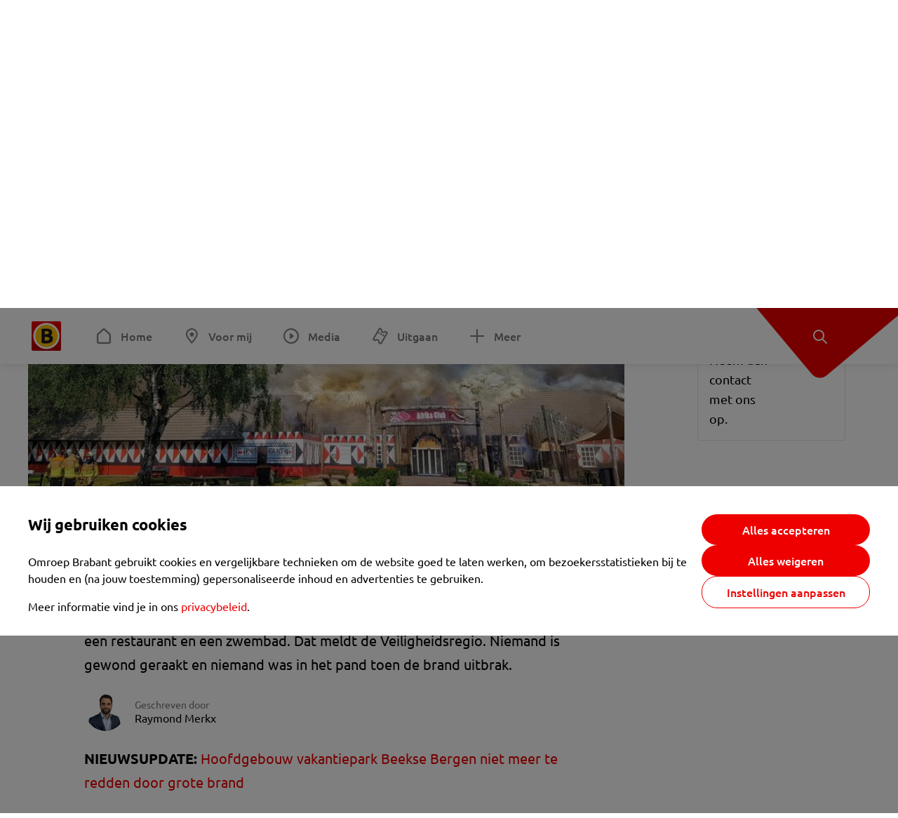

--- FILE ---
content_type: text/html; charset=utf-8
request_url: https://www.omroepbrabant.nl/nieuws/3404941/grote-brand-in-hoofdgebouw-vakantiepark-beekse-bergen-na-gaslek
body_size: 14903
content:
<!DOCTYPE html><html lang="nl" class="theme theme--light"><head><meta charSet="utf-8"/><meta name="viewport" content="width=device-width"/><link rel="preconnect" href="https://api.smartocto.com"/><link rel="preconnect" href="https://fcmregistrations.googleapis.com"/><link rel="preconnect" href="https://firebaseinstallations.googleapis.com"/><link rel="preconnect" href="https://measure.smartocto.com"/><link rel="preconnect" href="https://tentacles.smartocto.com"/><link rel="preconnect" href="https://www.gstatic.com"/><link rel="preload" href="/fonts/ubuntu-regular.woff2" as="font" type="font/woff2" crossorigin="anonymous"/><link rel="preload" href="/fonts/ubuntu-medium.woff2" as="font" type="font/woff2" crossorigin="anonymous"/><link rel="preload" href="/fonts/ubuntu-bold.woff2" as="font" type="font/woff2" crossorigin="anonymous"/><title>Grote brand in hoofdgebouw vakantiepark Beekse Bergen na gaslek - Omroep Brabant: het laatste nieuws uit Brabant, sport en informatie uit jouw regio.</title><link rel="canonical" href="https://www.omroepbrabant.nl/nieuws/3404941/grote-brand-in-hoofdgebouw-vakantiepark-beekse-bergen-na-gaslek"/><meta name="description" content="Na een gaslek is woensdagochtend een grote brand uitgebroken in het hoofdgebouw van vakantiepark Beekse Bergen. In het gebouw zitten ook een restaurant en een zwembad. Dat meldt de Veiligheidsregio. Niemand is gewond geraakt en niemand was in het pand toen de brand uitbrak."/><meta property="og:title" content="Grote brand in hoofdgebouw vakantiepark Beekse Bergen na gaslek"/><meta property="og:locale" content="nl_NL"/><meta property="og:site_name" content="Omroep Brabant: het laatste nieuws uit Brabant, sport en informatie uit jouw regio."/><meta property="og:url" content="https://www.omroepbrabant.nl/nieuws/3404941/grote-brand-in-hoofdgebouw-vakantiepark-beekse-bergen-na-gaslek"/><meta property="og:description" content="Na een gaslek is woensdagochtend een grote brand uitgebroken in het hoofdgebouw van vakantiepark Beekse Bergen. In het gebouw zitten ook een restaurant en een zwembad. Dat meldt de Veiligheidsregio. Niemand is gewond geraakt en niemand was in het pand toen de brand uitbrak."/><meta property="og:image" content="https://api.omroepbrabant.nl/img/f/1280/720/0.5/0.5/[base64]"/><meta property="og:image:secure_url" content="https://api.omroepbrabant.nl/img/f/1280/720/0.5/0.5/[base64]"/><meta property="og:image:width" content="1200"/><meta property="og:image:height" content="630"/><meta property="fb:app_id" content="149479215220651"/><meta name="twitter:title" content="Grote brand in hoofdgebouw vakantiepark Beekse Bergen na gaslek"/><meta name="twitter:site" content="@omroepbrabant"/><meta name="twitter:card" content="summary_large_image"/><meta name="twitter:description" content="Na een gaslek is woensdagochtend een grote brand uitgebroken in het hoofdgebouw van vakantiepark Beekse Bergen. In het gebouw zitten ook een restaurant en een zwembad. Dat meldt de Veiligheidsregio. Niemand is gewond geraakt en niemand was in het pand toen de brand uitbrak."/><meta name="twitter:image" content="https://api.omroepbrabant.nl/img/f/1280/720/0.5/0.5/[base64]"/><link rel="alternate" type="application/rss+xml" title="RSS Feed van Omroep Brabant: het laatste nieuws uit Brabant, sport en informatie uit jouw regio." href="/rss"/><meta name="google-site-verification" content="uYIyPL0CGJu94vOAJs2FhmRO63TfcSess2HGBdUE5wk"/><meta name="google-play-app" content="app-id=nl.omroepbrabant.android"/><meta name="apple-itunes-app" content="app-id=421375755"/><meta name="article-id" content="3404941"/><meta name="category" content="news"/><meta name="url-category1" content="news item"/><meta property="article:published_time" content="2021-06-16T07:24:24Z"/><meta property="article:modified_time" content="2025-10-11T21:17:57Z"/><meta property="og:type" content="article"/><script type="application/ld+json">{
  &quot;@context&quot;: &quot;https://schema.org&quot;,
  &quot;@type&quot;: &quot;NewsArticle&quot;,
  &quot;headline&quot;: &quot;Grote brand in hoofdgebouw vakantiepark Beekse Bergen na gaslek&quot;,
  &quot;description&quot;: &quot;Na een gaslek is woensdagochtend een grote brand uitgebroken in het hoofdgebouw van vakantiepark Beekse Bergen. In het gebouw zitten ook een restaurant en een z&quot;,
  &quot;datePublished&quot;: &quot;2021-06-16T07:24:24.000Z&quot;,
  &quot;dateModified&quot;: &quot;2025-10-11T21:17:57.000Z&quot;,
  &quot;author&quot;: [
    {
      &quot;@type&quot;: &quot;Person&quot;,
      &quot;name&quot;: &quot;Raymond Merkx&quot;
    }
  ],
  &quot;publisher&quot;: {
    &quot;@type&quot;: &quot;Organization&quot;,
    &quot;name&quot;: &quot;Omroep Brabant&quot;,
    &quot;url&quot;: &quot;https://www.omroepbrabant.nl&quot;,
    &quot;logo&quot;: {
      &quot;@type&quot;: &quot;ImageObject&quot;,
      &quot;url&quot;: &quot;https://www.omroepbrabant.nl/logo.svg&quot;
    }
  },
  &quot;mainEntityOfPage&quot;: {
    &quot;@type&quot;: &quot;WebPage&quot;,
    &quot;@id&quot;: &quot;https://www.omroepbrabant.nl/nieuws/3404941/grote-brand-in-hoofdgebouw-vakantiepark-beekse-bergen-na-gaslek&quot;
  },
  &quot;image&quot;: {
    &quot;@type&quot;: &quot;ImageObject&quot;,
    &quot;url&quot;: &quot;https://api.omroepbrabant.nl/img/f/768/432/0.5/0.5/[base64]&quot;,
    &quot;caption&quot;: &quot;(foto: SQ Vison Mediaprodukties).&quot;
  },
  &quot;articleBody&quot;: &quot;Na een gaslek is woensdagochtend een grote brand uitgebroken in het hoofdgebouw van vakantiepark Beekse Bergen. In het gebouw zitten ook een restaurant en een zwembad. Dat meldt de Veiligheidsregio. Niemand is gewond geraakt en niemand was in het pand toen de brand uitbrak. NIEUWSUPDATE:  Hoofdgebouw vakantiepark Beekse Bergen niet meer te redden door grote brandHet vakantiepark wordt vooralsnog niet ontruimd. De wind staat namelijk niet richting de huisjes, maar richting het buitengebied. De brand is niet op het terrein van het Safaripark, maar op het vakantiepark dat een eind verderop ligt. Het vuur levert dan ook geen gevaar op voor dieren. Het vuur brak rond negen uur uit in restaurant Kaapstad. De melder sprak van een steekvlam. Al snel sloegen de vlammen over naar het hele gebouw. Het pand kan als verloren worden beschouwd. De brandweer laat het gecontroleerd uitbranden. Het is een flink gebouw met een oppervlakte van 80 bij 50 meter.  Gevaarlijke stoffen\&quot;Een zwembad slaat chloor- en zwavelzuur op. Dat zijn zwaar giftige en bijtende stoffen. Daarom zijn er speciale meetteams en een adviseur gevaarlijke stoffen bij de brand\&quot;, zegt een woordvoeder van de Veiligheidsregio. \&quot;De stoffen zijn goed opgeslagen. Dus die raken niet bij de brand betrokken.\&quot; Het vuur breidde zich rond half elf niet meer uit. Het safaripark is gewoon open. Speelland gaat vanaf twaalf uur open. Zeker 40 tot 50 brandweerlieden zijn aan het blussen. De brandweer heeft drie gewone brandweervoertuigen, een extra watertransport en een hoogwerker opgeroepen. Netbeheerder Enexis is op de hoogte gesteld van het gaslek. De brandweer adviseert omstanders om uit de rook te blijven. Ook komen er meldingen van stankoverlast uit Goirle en Moergestel.  LEES OOK:   Explosies bij enorme brand Beekse Bergen, bekijk hier de foto&#x27;s&quot;,
  &quot;contentLocation&quot;: {
    &quot;@type&quot;: &quot;Place&quot;,
    &quot;name&quot;: &quot;Beekse bergen&quot;,
    &quot;address&quot;: {
      &quot;@type&quot;: &quot;PostalAddress&quot;,
      &quot;addressLocality&quot;: &quot;Beekse bergen&quot;,
      &quot;addressCountry&quot;: &quot;NL&quot;
    }
  },
  &quot;about&quot;: {
    &quot;@type&quot;: &quot;Place&quot;,
    &quot;name&quot;: &quot;Beekse bergen&quot;
  }
}</script><link rel="preload" as="image" imageSrcSet="https://api.omroepbrabant.nl/img/f/640/360/0.5/0.5/[base64] 640w, https://api.omroepbrabant.nl/img/f/768/432/0.5/0.5/[base64] 768w, https://api.omroepbrabant.nl/img/f/1024/576/0.5/0.5/[base64] 1024w, https://api.omroepbrabant.nl/img/f/1280/720/0.5/0.5/[base64] 1280w" imageSizes="768px" fetchpriority="high"/><meta name="next-head-count" content="41"/><script src="https://cdn.optoutadvertising.com/script/ootag.v2.min.js" type="fa6fb1bda3dee8113b77c81c-text/javascript"></script><script type="fa6fb1bda3dee8113b77c81c-text/javascript">var ootag = ootag || {};
                                ootag.queue = ootag.queue || [];
                                ootag.queue.push(function () { ootag.initializeOo({ noRequestsOnPageLoad: true, publisher: 4 }); });</script><script src="/loader.js" async="" type="fa6fb1bda3dee8113b77c81c-text/javascript"></script><script id="tentaclesScript" data-nscript="beforeInteractive" type="fa6fb1bda3dee8113b77c81c-text/javascript">window.tentacles = {apiToken: "undefined", scrollDepthDevice: 'desktop'};</script><link rel="preload" href="/_next/static/css/cf2dc49a651307c9.css" as="style"/><link rel="stylesheet" href="/_next/static/css/cf2dc49a651307c9.css" data-n-g=""/><link rel="preload" href="/_next/static/css/62ce96866253bcd6.css" as="style"/><link rel="stylesheet" href="/_next/static/css/62ce96866253bcd6.css" data-n-p=""/><link rel="preload" href="/_next/static/css/07c7b7b67d0d9d14.css" as="style"/><link rel="stylesheet" href="/_next/static/css/07c7b7b67d0d9d14.css" data-n-p=""/><link rel="preload" href="/_next/static/css/a6eaaabd6cd46319.css" as="style"/><link rel="stylesheet" href="/_next/static/css/a6eaaabd6cd46319.css" data-n-p=""/><noscript data-n-css=""></noscript><script defer="" nomodule="" src="/_next/static/chunks/polyfills-42372ed130431b0a.js" type="fa6fb1bda3dee8113b77c81c-text/javascript"></script><script src="/_next/static/chunks/webpack-c00d388c9209e829.js" defer="" type="fa6fb1bda3dee8113b77c81c-text/javascript"></script><script src="/_next/static/chunks/framework-945b357d4a851f4b.js" defer="" type="fa6fb1bda3dee8113b77c81c-text/javascript"></script><script src="/_next/static/chunks/main-461b0a2fe5dc1db8.js" defer="" type="fa6fb1bda3dee8113b77c81c-text/javascript"></script><script src="/_next/static/chunks/pages/_app-3184fc85f4be30a1.js" defer="" type="fa6fb1bda3dee8113b77c81c-text/javascript"></script><script src="/_next/static/chunks/9883-5cacc641da2a974a.js" defer="" type="fa6fb1bda3dee8113b77c81c-text/javascript"></script><script src="/_next/static/chunks/499-ad1355b3f7c93fa8.js" defer="" type="fa6fb1bda3dee8113b77c81c-text/javascript"></script><script src="/_next/static/chunks/789-47312114fee133cf.js" defer="" type="fa6fb1bda3dee8113b77c81c-text/javascript"></script><script src="/_next/static/chunks/4919-7bf3860439a1a7a7.js" defer="" type="fa6fb1bda3dee8113b77c81c-text/javascript"></script><script src="/_next/static/chunks/3632-0ba96a994326dac1.js" defer="" type="fa6fb1bda3dee8113b77c81c-text/javascript"></script><script src="/_next/static/chunks/2724-e167c8209d995d4b.js" defer="" type="fa6fb1bda3dee8113b77c81c-text/javascript"></script><script src="/_next/static/chunks/7433-b43efdf235fc3316.js" defer="" type="fa6fb1bda3dee8113b77c81c-text/javascript"></script><script src="/_next/static/chunks/4154-a00bf2899fc6e9af.js" defer="" type="fa6fb1bda3dee8113b77c81c-text/javascript"></script><script src="/_next/static/chunks/9272-edfc35fd39dfcfa8.js" defer="" type="fa6fb1bda3dee8113b77c81c-text/javascript"></script><script src="/_next/static/chunks/pages/nieuws/%5BexternalId%5D/%5Bslug%5D-0020e5d606d48693.js" defer="" type="fa6fb1bda3dee8113b77c81c-text/javascript"></script><script src="/_next/static/SayKKxoI6fx6buKkEbTVn/_buildManifest.js" defer="" type="fa6fb1bda3dee8113b77c81c-text/javascript"></script><script src="/_next/static/SayKKxoI6fx6buKkEbTVn/_ssgManifest.js" defer="" type="fa6fb1bda3dee8113b77c81c-text/javascript"></script></head><body><div id="__next"><script type="fa6fb1bda3dee8113b77c81c-text/javascript">var _comscore = _comscore || [];</script><div><div class="layout_loading-bar-wrapper__MiYij"><div class="loading-bar_loading-bar__7hBm8"><div class="loading-bar_loading-bar__fill__hYDf3"></div></div></div><header class="header_header__5W1NW"><div class="header_body__SALc_"><a href="#content" class="header_skip-content__qORiF">Navigatie overslaan</a><button type="button" class="header_hamburger__X9GMg" title="Open menu"><svg xmlns="http://www.w3.org/2000/svg" width="24" height="24" fill="none" viewBox="0 0 24 24"><rect width="20" height="2" x="2" y="4" fill="#F00000" rx="1"></rect><rect width="16" height="2" x="2" y="11" fill="#F00000" rx="1"></rect><rect width="12" height="2" x="2" y="18" fill="#F00000" rx="1"></rect></svg></button><a aria-label="Ga naar de homepage" class="header_logo-container__xWSyu" href="/"><div class="header_logo__6uC4v"></div></a><nav class="header_main-navigation__35_Cf" role="navigation" aria-label="Hoofdnavigatie"><ul class="header_menu__HPMcM"><li><a class="header_item__BLHX1 header_item--home__qTKZa" href="/">Home</a></li><li><a class="header_item__BLHX1 header_item--personal__zDxkk" href="/voormij">Voor mij</a></li><li><a class="header_item__BLHX1 header_item--media__PdYzr" href="/media">Media</a></li><li><a class="header_item__BLHX1 header_item--events__3hsRT" href="/events">Uitgaan</a></li><li><a class="header_item__BLHX1 header_item--more__eNqv0" href="/meer">Meer</a></li></ul></nav></div><div class="header-flap_header-flap__d_WBr"><div class="header-flap_body__U4qkL"><a title="Ontdek" href="/ontdek"><img src="/static/icons/explore-white.svg" alt="" width="24" height="24" class="header-flap_tip__icon__5dq_o" loading="lazy"/></a></div></div></header><main id="content" class="layout_layout__S5c37 layout_layout__S5c37"><div><div class="theme-container_inner__Jy07F"><article class="article_article__3axGo"><div class="ad_ad__B3I0k article_ad__ZF0N_ responsive-ad_desktop-only__HPOrN"><div class="ad_label__NoxuZ">Advertentie</div><div role="presentation" title="Hier staat een advertentie" class="ad_unit__dKgV6" style="width:728px;height:90px" data-test-id="ad"><div id="omroepbrabant_web_desktop_article_leaderboard_atf"></div></div></div><header class="article_header__YYGOl article_cap-width__M69jE"><h1 class="article_title__nGZsZ">Grote brand in hoofdgebouw vakantiepark Beekse Bergen na gaslek<span class="article_location__covCY" aria-hidden="true"> <!-- -->in <!-- -->Beekse bergen</span></h1><div class="article_time__fFeOM">16 juni 2021 om 09:24 • Aangepast
    11 oktober 2025 om 23:17</div></header><div class="article_cap-width__M69jE"><div class="article_container__7FvLw"><div><div class="light-box_light-box__2FhnF"><figure class="figure_image__ayLR4 figure_featured__zAO_7"><div class="image_image__jrtjt image_image--16x9__9HBQ8"><img alt="(foto: SQ Vison Mediaprodukties)." fetchpriority="high" loading="eager" width="768" height="432" decoding="async" data-nimg="1" style="color:transparent" sizes="768px" srcSet="https://api.omroepbrabant.nl/img/f/640/360/0.5/0.5/[base64] 640w, https://api.omroepbrabant.nl/img/f/768/432/0.5/0.5/[base64] 768w, https://api.omroepbrabant.nl/img/f/1024/576/0.5/0.5/[base64] 1024w, https://api.omroepbrabant.nl/img/f/1280/720/0.5/0.5/[base64] 1280w" src="https://api.omroepbrabant.nl/img/f/1280/720/0.5/0.5/[base64]"/></div><figcaption class="figure_caption__o3zlW">(foto: SQ Vison Mediaprodukties).</figcaption></figure><button type="button" class="light-box_action__4i4tJ light-box_action--enlarge__G5tVa" title="vergroot"></button></div><div class="article_shares-notification__WgjfL"><ul class="shares_shares__OVZV5"><li><a href="https://www.facebook.com/sharer/sharer.php?u=https%3A%2F%2Fwww.omroepbrabant.nl%2Fnieuws%2F3404941%2Fgrote-brand-in-hoofdgebouw-vakantiepark-beekse-bergen-na-gaslek" target="_blank" rel="noopener noreferrer" title="Deel op Facebook" class="shares_link__04yKL"><span class="share-icon_share-icon__GA5sB"><svg xmlns="http://www.w3.org/2000/svg" width="24" height="24" fill="none" viewBox="0 0 24 24"><g clip-path="url(#a)"><mask id="b" width="24" height="24" x="0" y="0" maskUnits="userSpaceOnUse" style="mask-type:luminance"><path fill="#fff" d="M24 0H0v24h24z"></path></mask><g mask="url(#b)"><mask id="c" width="34" height="34" x="-5" y="-5" maskUnits="userSpaceOnUse" style="mask-type:luminance"><path fill="#fff" d="M-4.8-4.8h33.6v33.6H-4.8z"></path></mask><g mask="url(#c)"><path fill="#0866FF" d="M24 12c0-6.627-5.373-12-12-12S0 5.373 0 12c0 5.628 3.874 10.35 9.101 11.647v-7.98H6.627V12H9.1v-1.58c0-4.085 1.848-5.978 5.858-5.978.76 0 2.072.15 2.61.298v3.325c-.284-.03-.776-.045-1.387-.045-1.968 0-2.728.745-2.728 2.683V12h3.92l-.674 3.667h-3.246v8.245C19.395 23.194 24 18.135 24 12"></path><path fill="#fff" d="M16.7 15.667 17.373 12h-3.92v-1.297c0-1.938.76-2.683 2.729-2.683.61 0 1.103.015 1.386.045V4.74c-.537-.15-1.849-.299-2.609-.299-4.01 0-5.858 1.893-5.858 5.978V12H6.627v3.667H9.1v7.98a12 12 0 0 0 4.353.265v-8.245z"></path></g></g></g><defs><clipPath id="a"><path fill="#fff" d="M0 0h24v24H0z"></path></clipPath></defs></svg></span></a></li><li><a href="https://api.whatsapp.com/send?text=Grote%20brand%20in%20hoofdgebouw%20vakantiepark%20Beekse%20Bergen%20na%20gaslek%20https%3A%2F%2Fwww.omroepbrabant.nl%2Fnieuws%2F3404941%2Fgrote-brand-in-hoofdgebouw-vakantiepark-beekse-bergen-na-gaslek" target="_blank" rel="noopener noreferrer" title="Deel op WhatsApp" class="shares_link__04yKL"><span class="share-icon_share-icon__GA5sB"><svg xmlns="http://www.w3.org/2000/svg" width="24" height="24" fill="none" viewBox="0 0 24 24"><g clip-path="url(#a)"><path fill="#25D366" d="M24 12c0-6.627-5.373-12-12-12S0 5.373 0 12s5.373 12 12 12 12-5.373 12-12"></path><mask id="b" width="18" height="18" x="3" y="3" maskUnits="userSpaceOnUse" style="mask-type:luminance"><path fill="#fff" d="M20.25 3.75H3.75v16.5h16.5z"></path></mask><g mask="url(#b)"><path fill="#fff" d="m3.79 20.25 1.16-4.237a8.16 8.16 0 0 1-1.092-4.088c.002-4.507 3.67-8.175 8.176-8.175 2.187 0 4.24.853 5.784 2.398a8.13 8.13 0 0 1 2.393 5.785c-.002 4.508-3.67 8.175-8.177 8.175a8.2 8.2 0 0 1-3.91-.995zm4.535-2.617c1.152.684 2.252 1.094 3.707 1.094 3.745 0 6.796-3.048 6.798-6.796a6.794 6.794 0 0 0-6.793-6.8 6.806 6.806 0 0 0-6.799 6.795c0 1.53.448 2.675 1.2 3.873l-.686 2.508zm7.828-3.757c-.05-.085-.187-.136-.392-.238-.204-.103-1.208-.597-1.396-.665s-.323-.103-.46.102c-.136.204-.528.665-.647.801s-.238.154-.443.051c-.204-.102-.862-.318-1.643-1.014a6.1 6.1 0 0 1-1.136-1.416c-.12-.204-.012-.314.09-.416.091-.092.203-.239.306-.358.104-.119.137-.204.206-.34s.034-.256-.017-.359-.46-1.107-.63-1.516c-.166-.399-.335-.345-.46-.351L9.14 8.15a.75.75 0 0 0-.544.256c-.187.205-.715.698-.715 1.704s.732 1.977.834 2.113c.102.137 1.44 2.2 3.49 3.085.487.21.868.336 1.164.43.49.156.935.134 1.287.082.393-.059 1.209-.495 1.38-.972.17-.478.17-.887.118-.972"></path></g></g><defs><clipPath id="a"><path fill="#fff" d="M0 0h24v24H0z"></path></clipPath></defs></svg></span></a></li><li><div class="copy-link_copy-link__Qvo2n"><button type="button" class="copy-link_button__LJBPF shares_link__04yKL" title="Kopieër link"><span class="share-icon_share-icon__GA5sB"><svg xmlns="http://www.w3.org/2000/svg" width="40" height="40" fill="none" viewBox="0 0 40 40"><rect width="38.75" height="38.75" x="0.625" y="0.625" fill="#000" rx="19.375"></rect><rect width="38.75" height="38.75" x="0.625" y="0.625" stroke="#000" stroke-width="1.25" rx="19.375"></rect><path stroke="#fff" stroke-linecap="round" stroke-linejoin="round" stroke-width="2.5" d="m20 12.929 1.768-1.768a5 5 0 0 1 7.07 7.071l-3.535 3.536a5 5 0 0 1-7.07 0l-.122-.122"></path><path stroke="#fff" stroke-linecap="round" stroke-linejoin="round" stroke-width="2.5" d="m20 27.071-1.768 1.768a5 5 0 0 1-7.07-7.071l3.535-3.536a5 5 0 0 1 7.07 0l.122.122"></path></svg></span></button></div></li></ul><div><button type="button" class="reading-help-button_reading-help-button__7OKx7" aria-haspopup="dialog" aria-expanded="false" aria-controls="reading-help-dialog-container"><svg xmlns="http://www.w3.org/2000/svg" width="24" height="24" viewBox="0 0 24 24" class="icon-lightbulb_container__SrFAO" fill="none"><rect width="24" height="24" rx="12" fill="#F00000"></rect><g clip-path="url(#clip0_6726_7450)"><path d="M16.5 11.25C16.5 12.9845 15.5187 14.4897 14.081 15.2409C13.4587 15.5661 15 17.25 12 17.25C9 17.25 10.5413 15.5661 9.91896 15.2409C8.48128 14.4897 7.5 12.9845 7.5 11.25C7.5 8.76472 9.51472 6.75 12 6.75C14.4853 6.75 16.5 8.76472 16.5 11.25Z" stroke="white" stroke-width="1.5"></path><line x1="12.75" y1="19.5" x2="11.25" y2="19.5" stroke="white" stroke-width="1.5" stroke-linecap="round"></line><rect x="11.625" y="3.375" width="0.75" height="1.5" rx="0.375" stroke="white" stroke-width="0.75"></rect><rect x="19.875" y="10.875" width="0.75" height="1.5" rx="0.375" transform="rotate(90 19.875 10.875)" stroke="white" stroke-width="0.75"></rect><rect x="5.625" y="10.875" width="0.75" height="1.5" rx="0.375" transform="rotate(90 5.625 10.875)" stroke="white" stroke-width="0.75"></rect><rect x="18.1713" y="5.68787" width="0.75" height="1.5" rx="0.375" transform="rotate(49.1522 18.1713 5.68787)" stroke="white" stroke-width="0.75"></rect><rect x="-0.0383995" y="-0.528938" width="0.75" height="1.5" rx="0.375" transform="matrix(0.654051 -0.75645 -0.75645 -0.654051 5.78857 6.95226)" stroke="white" stroke-width="0.75"></rect><rect x="6.16357" y="15.5289" width="0.75" height="1.5" rx="0.375" transform="rotate(49.1522 6.16357 15.5289)" stroke="white" stroke-width="0.75"></rect><rect x="-0.0383995" y="-0.528938" width="0.75" height="1.5" rx="0.375" transform="matrix(0.654051 -0.75645 -0.75645 -0.654051 17.7886 16.7023)" stroke="white" stroke-width="0.75"></rect></g><defs><clipPath id="clip0_6726_7450"><rect width="18" height="18" fill="white" transform="translate(3 3)"></rect></clipPath></defs></svg>Hulp bij lezen</button></div></div><div class="article_content-container__ZWUdg article-container"><div class="content_content__vY3CR">Na een gaslek is woensdagochtend een grote brand uitgebroken in het hoofdgebouw van vakantiepark Beekse Bergen. In het gebouw zitten ook een restaurant en een zwembad. Dat meldt de Veiligheidsregio. Niemand is gewond geraakt en niemand was in het pand toen de brand uitbrak.</div><div class="author_author__At47E"><div class="author_avatars__rPb3F"><a tabindex="-1" class="author_avatar__Tohc5" href="/wieiswie/75/raymond-merkx"><img class="author_avatar__image___pU92" src="https://api.omroepbrabant.nl/img/w/1280/cmsprod/file/57ddc95a88604863adc97124b05cc960.jpg" alt="Profielfoto van Raymond Merkx" loading="lazy"/></a></div><div class="author_body__Ja7vw">Geschreven door<div class="author_names__20_Vh"><a class="author_name__fmArP" href="/wieiswie/75/raymond-merkx">Raymond Merkx</a></div></div></div><div class="content_content__vY3CR"><p><strong>NIEUWSUPDATE: </strong><a href="https://www.omroepbrabant.nl/nieuws/3405007/hoofdgebouw-vakantiepark-beekse-bergen-niet-meer-te-redden-door-grote-brand" target="_blank"> Hoofdgebouw vakantiepark Beekse Bergen niet meer te redden door grote brand</a></p><p>Het vakantiepark wordt vooralsnog niet ontruimd. De wind staat namelijk niet richting de huisjes, maar richting het buitengebied. De brand is niet op het terrein van het Safaripark, maar op het vakantiepark dat een eind verderop ligt. Het vuur levert dan ook geen gevaar op voor dieren. </p><p>Het vuur brak rond negen uur uit in restaurant Kaapstad. De melder sprak van een steekvlam. Al snel sloegen de vlammen over naar het hele gebouw. Het pand kan als verloren worden beschouwd. De brandweer laat het gecontroleerd uitbranden. Het is een flink gebouw met een oppervlakte van 80 bij 50 meter. </p></div><div class="content_content__vY3CR"><p><strong>Gevaarlijke stoffen<br /></strong>"Een zwembad slaat chloor- en zwavelzuur op. Dat zijn zwaar giftige en bijtende stoffen. Daarom zijn er speciale meetteams en een adviseur gevaarlijke stoffen bij de brand", zegt een woordvoeder van de Veiligheidsregio. "De stoffen zijn goed opgeslagen. Dus die raken niet bij de brand betrokken." Het vuur breidde zich rond half elf niet meer uit. </p><p>Het safaripark is gewoon open. Speelland gaat vanaf twaalf uur open. </p><p>Zeker 40 tot 50 brandweerlieden zijn aan het blussen. De brandweer heeft drie gewone brandweervoertuigen, een extra watertransport en een hoogwerker opgeroepen. Netbeheerder Enexis is op de hoogte gesteld van het gaslek. </p><p>De brandweer adviseert omstanders om uit de rook te blijven. Ook komen er meldingen van stankoverlast uit Goirle en Moergestel. </p></div><div class="light-box_light-box__2FhnF"><figure class="figure_image__ayLR4"><div class="image_image__jrtjt"><img alt="Foto: Toby de Kort/SQ Vision" loading="lazy" width="768" height="432" decoding="async" data-nimg="1" style="color:transparent;width:auto;height:auto;max-width:100%;max-height:100vh" sizes="768px" srcSet="https://api.omroepbrabant.nl/img/fa/640/0.5/0.5/[base64] 640w, https://api.omroepbrabant.nl/img/fa/768/0.5/0.5/[base64] 768w, https://api.omroepbrabant.nl/img/fa/1024/0.5/0.5/[base64] 1024w, https://api.omroepbrabant.nl/img/fa/1280/0.5/0.5/[base64] 1280w" src="https://api.omroepbrabant.nl/img/fa/1280/0.5/0.5/[base64]"/></div><figcaption class="figure_caption__o3zlW">Foto: Toby de Kort/SQ Vision</figcaption></figure><button type="button" class="light-box_action__4i4tJ light-box_action--enlarge__G5tVa" title="vergroot"></button></div><div class="light-box_light-box__2FhnF"><figure class="figure_image__ayLR4"><div class="image_image__jrtjt"><img alt="Rook is vanaf de A58 te zien (foto: Rik Leenes)." loading="lazy" width="768" height="432" decoding="async" data-nimg="1" style="color:transparent;width:auto;height:auto;max-width:100%;max-height:100vh" sizes="768px" srcSet="https://api.omroepbrabant.nl/img/fa/640/0.59/0.4/[base64] 640w, https://api.omroepbrabant.nl/img/fa/768/0.59/0.4/[base64] 768w, https://api.omroepbrabant.nl/img/fa/1024/0.59/0.4/[base64] 1024w, https://api.omroepbrabant.nl/img/fa/1280/0.59/0.4/[base64] 1280w" src="https://api.omroepbrabant.nl/img/fa/1280/0.59/0.4/[base64]"/></div><figcaption class="figure_caption__o3zlW">Rook is vanaf de A58 te zien (foto: Rik Leenes).</figcaption></figure><button type="button" class="light-box_action__4i4tJ light-box_action--enlarge__G5tVa" title="vergroot"></button></div><div class="light-box_light-box__2FhnF"><figure class="figure_image__ayLR4"><div class="image_image__jrtjt"><img alt="De rook is van verre te zien (foto: Renske van Puijenbroek)." loading="lazy" width="768" height="432" decoding="async" data-nimg="1" style="color:transparent;width:auto;height:auto;max-width:100%;max-height:100vh" sizes="768px" srcSet="https://api.omroepbrabant.nl/img/fa/640/0.33/0.38/[base64] 640w, https://api.omroepbrabant.nl/img/fa/768/0.33/0.38/[base64] 768w, https://api.omroepbrabant.nl/img/fa/1024/0.33/0.38/[base64] 1024w, https://api.omroepbrabant.nl/img/fa/1280/0.33/0.38/[base64] 1280w" src="https://api.omroepbrabant.nl/img/fa/1280/0.33/0.38/[base64]"/></div><figcaption class="figure_caption__o3zlW">De rook is van verre te zien (foto: Renske van Puijenbroek).</figcaption></figure><button type="button" class="light-box_action__4i4tJ light-box_action--enlarge__G5tVa" title="vergroot"></button></div><div class="content_content__vY3CR"><p><strong>LEES OOK: </strong> <a href="https://www.omroepbrabant.nl/nieuws/3404971/explosies-bij-enorme-brand-beekse-bergen-bekijk-hier-de-fotos" target="_blank"> Explosies bij enorme brand Beekse Bergen, bekijk hier de foto's</a></p></div></div></div><div class="ad_ad__B3I0k article_ad__ZF0N_ responsive-ad_desktop-only__HPOrN"><div class="ad_label__NoxuZ">Advertentie</div><div role="presentation" title="Hier staat een advertentie" class="ad_unit__dKgV6" style="width:320px;height:600px" data-test-id="ad"><div id="omroepbrabant_web_desktop_article_rectangle_atf"></div></div></div><div class="ad_ad__B3I0k article_ad__ZF0N_ responsive-ad_tablet-only__MpJ5i"><div class="ad_label__NoxuZ">Advertentie</div><div role="presentation" title="Hier staat een advertentie" class="ad_unit__dKgV6" style="width:320px;height:600px" data-test-id="ad"><div id="omroepbrabant_web_tablet_article_rectangle_atf"></div></div></div><div class="article_article__bottom__0_3kr"><a class="article_tip-container__JWWSZ" href="/contact"><section class="card_card___rEc_ article_tip__U7UL0 card_card--border-radius-s__4yH27 card_card--with-border__kFh5H"><div class="article_text-container__35iqJ" id="element"><h3 class="article_card-title__Dyhu_">App ons!</h3><p class="article_text__yVb0L">Heb je een foutje gezien of heb je een opmerking over dit artikel? Neem dan contact met ons op.</p></div><span class="article_arrow__w_lDQ"></span></section></a></div></div><aside class="article_outbrain-container__IbiIC"><div class="article_wrapper__AP0Xm"><div class="article_oustream-container__ZmHSf"><div id="omroepbrabant_outstream" style="width:100%;height:auto"></div></div><div class="outbrain_wrapper___CWiO"><div class="embedded-consent-overlay_overlay__JUUf_"><div class="embedded-consent-overlay_content__TM8wW"><img src="/static/images/cookie.svg" alt="onboarding visual" width="48" height="48"/><p class="embedded-consent-overlay_description__J_S_w">Klik op &#x27;Accepteren&#x27; om de cookies van <strong>Outbrain</strong> te accepteren en de inhoud te bekijken.</p><button type="button" class="button_button__FKVlD embedded-consent-overlay_button__DARiP"><span class="button_content__pAcyC">Accepteren</span></button></div></div></div></div><div class="ad_ad__B3I0k article_ad__ZF0N_ responsive-ad_desktop-only__HPOrN"><div class="ad_label__NoxuZ">Advertentie</div><div role="presentation" title="Hier staat een advertentie" class="ad_unit__dKgV6" style="width:320px;height:600px" data-test-id="ad"><div id="omroepbrabant_web_desktop_article_rectangle_btf2"></div></div></div><div class="ad_ad__B3I0k article_ad__ZF0N_ responsive-ad_tablet-only__MpJ5i"><div class="ad_label__NoxuZ">Advertentie</div><div role="presentation" title="Hier staat een advertentie" class="ad_unit__dKgV6" style="width:320px;height:600px" data-test-id="ad"><div id="omroepbrabant_web_tablet_article_rectangle_btf2"></div></div></div><div class="ad_ad__B3I0k article_ad__ZF0N_ responsive-ad_phone-only__a3hI_"><div class="ad_label__NoxuZ">Advertentie</div><div role="presentation" title="Hier staat een advertentie" class="ad_unit__dKgV6" style="width:320px;height:600px" data-test-id="ad"><div id="omroepbrabant_web_phone_article_rectangle_btf1"></div></div></div></aside></div></article></div></div></main><footer class="footer_footer__3D8Kk"><div class="footer_body__rdK_n footer_centered__2Iepx"><nav class="footer_menu__dFo6T" aria-label="Voettekst navigatie"><section class="footer_group__45f9p"><h3 class="footer_title__wN0vs">Nieuws</h3><ul class="footer_links__vJGIU"><li><a class="footer_link__jlaXa" href="/netbinnen"><span class="footer_underline__4cdo6">Net binnen</span></a></li><li><a class="footer_link__jlaXa" href="/carnaval"><span class="footer_underline__4cdo6">Carnaval</span></a></li><li><a class="footer_link__jlaXa" href="/mostviewed"><span class="footer_underline__4cdo6">Meest gelezen</span></a></li><li><a class="footer_link__jlaXa" href="/lokaal"><span class="footer_underline__4cdo6">Lokaal</span></a></li><li><a class="footer_link__jlaXa" href="/112"><span class="footer_underline__4cdo6">112</span></a></li><li><a class="footer_link__jlaXa" href="/sport"><span class="footer_underline__4cdo6">Sport</span></a></li><li><a class="footer_link__jlaXa" href="/weer"><span class="footer_underline__4cdo6">Weer</span></a></li><li><a class="footer_link__jlaXa" href="/verkeer"><span class="footer_underline__4cdo6">Verkeer</span></a></li><li><a class="footer_link__jlaXa" href="/vluchtinformatie"><span class="footer_underline__4cdo6">Eindhoven Airport</span></a></li><li><a class="footer_link__jlaXa" href="/events"><span class="footer_underline__4cdo6">Uitgaan</span></a></li></ul></section><section class="footer_group__45f9p"><h3 class="footer_title__wN0vs">Media</h3><ul class="footer_links__vJGIU"><li><a class="footer_link__jlaXa" href="/tv"><span class="footer_underline__4cdo6">Kijk live TV</span></a></li><li><a class="footer_link__jlaXa" href="/tv/gids"><span class="footer_underline__4cdo6">Televisiegids</span></a></li><li><a class="footer_link__jlaXa" href="/tv/programmas"><span class="footer_underline__4cdo6">TV gemist</span></a></li><li><a class="footer_link__jlaXa" href="https://www.brabantplus.nl/" target="_blank" rel="noopener noreferrer"><span class="footer_underline__4cdo6">Brabant+</span></a></li><li><a class="footer_link__jlaXa" href="/radio"><span class="footer_underline__4cdo6">Luister live radio</span></a></li><li><a class="footer_link__jlaXa" href="/radio/gids"><span class="footer_underline__4cdo6">Radiogids</span></a></li><li><a class="footer_link__jlaXa" href="/radio/programmas"><span class="footer_underline__4cdo6">Radio gemist</span></a></li><li><a class="footer_link__jlaXa" href="/podcast"><span class="footer_underline__4cdo6">Podcasts</span></a></li><li><a class="footer_link__jlaXa" href="/nieuwsbrief"><span class="footer_underline__4cdo6">Nieuwsbrieven</span></a></li><li><a class="footer_link__jlaXa" href="/download"><span class="footer_underline__4cdo6">Download de app</span></a></li></ul></section><section class="footer_group__45f9p"><h3 class="footer_title__wN0vs">Omroep Brabant</h3><ul class="footer_links__vJGIU"><li><a class="footer_link__jlaXa" href="/over-omroep-brabant"><span class="footer_underline__4cdo6">Over ons</span></a></li><li><a class="footer_link__jlaXa" href="/wieiswie"><span class="footer_underline__4cdo6">Wie is wie</span></a></li><li><a class="footer_link__jlaXa" href="https://www.werkenbijomroepbrabant.nl/" target="_blank" rel="noopener noreferrer"><span class="footer_underline__4cdo6">Werken bij Omroep Brabant</span></a></li><li><a class="footer_link__jlaXa" href="https://www.omroepbrabantreclame.nl/" target="_blank" rel="noopener noreferrer"><span class="footer_underline__4cdo6">Adverteren</span></a></li><li><a class="footer_link__jlaXa" href="/persberichten"><span class="footer_underline__4cdo6">Persberichten</span></a></li><li><a class="footer_link__jlaXa" href="/panel"><span class="footer_underline__4cdo6">Panel</span></a></li><li><a class="footer_link__jlaXa" href="/privacy"><span class="footer_underline__4cdo6">Privacy</span></a></li><li><a class="footer_link__jlaXa" href="/rondleiding"><span class="footer_underline__4cdo6">Rondleiding</span></a></li><li><a class="footer_link__jlaXa" href="https://www.ikbeneenbrabander.nl/" target="_blank" rel="noopener noreferrer"><span class="footer_underline__4cdo6">Webshop</span></a></li><li><button class="footer_link__jlaXa" type="button"><span class="footer_underline__4cdo6">Cookie-instellingen</span></button></li></ul></section><section class="footer_group__45f9p"><h3 class="footer_title__wN0vs">Contact</h3><ul class="footer_links__vJGIU"><li><a class="footer_link__jlaXa" href="/contact"><span class="footer_underline__4cdo6">Tip de redactie</span></a></li><li><a class="footer_link__jlaXa" href="/regioverslaggevers"><span class="footer_underline__4cdo6">Regioverslaggevers</span></a></li><li><a class="footer_link__jlaXa" href="/adresencontactgegevens"><span class="footer_underline__4cdo6">Adres en contactgegevens</span></a></li></ul></section></nav><nav><h3 class="footer_title__wN0vs">Social Media</h3><ul class="footer_socials__4nxJq"><li class="footer_social-item__7GSJP"><a href="https://www.facebook.com/omroepbrabant" class="footer_social-link__nKxcp" target="_black" rel="noopener" title="Bekijk onze Facebook pagina"><span class="share-icon_share-icon__GA5sB share-icon_no-color__H0iN0 share-icon_small__bEexo"><svg xmlns="http://www.w3.org/2000/svg" width="24" height="24" fill="none" viewBox="0 0 24 24"><path fill="#3B5998" d="M12 2C6.477 2 2 6.496 2 12.042c0 4.974 3.605 9.093 8.332 9.89v-7.795H7.92V11.33h2.412V9.263c0-2.4 1.46-3.708 3.593-3.708 1.021 0 1.899.076 2.154.11v2.508l-1.48.001c-1.159 0-1.383.553-1.383 1.365v1.791h2.767l-.36 2.805h-2.406V22C18.164 21.395 22 17.171 22 12.039 22 6.496 17.523 2 12 2"></path></svg></span><p class="footer_social-text__E0Ozk">Facebook</p></a></li><li class="footer_social-item__7GSJP"><a href="https://instagram.com/omroepbrabant/" class="footer_social-link__nKxcp" target="_black" rel="noopener" title="Bekijk onze Instagram feed"><span class="share-icon_share-icon__GA5sB share-icon_no-color__H0iN0 share-icon_small__bEexo"><svg xmlns="http://www.w3.org/2000/svg" width="24" height="24" viewBox="0 0 24 24"><defs><radialGradient id="a" cx="25.288%" cy="87.793%" r="103.939%" fx="25.288%" fy="87.793%"><stop offset="0%" stop-color="#FDDF72"></stop><stop offset="36.48%" stop-color="#FF500F"></stop><stop offset="71.744%" stop-color="#DB0068"></stop><stop offset="100%" stop-color="#4E27E9"></stop></radialGradient></defs><path fill="url(#a)" d="M12 4.622c2.403 0 2.688.01 3.637.053 2.44.11 3.579 1.268 3.69 3.689.043.949.051 1.234.051 3.637s-.009 2.688-.051 3.637c-.112 2.418-1.248 3.578-3.69 3.689-.949.043-1.232.052-3.637.052-2.403 0-2.688-.009-3.637-.052-2.445-.112-3.578-1.275-3.689-3.69-.044-.949-.053-1.233-.053-3.637s.01-2.687.053-3.637c.112-2.42 1.248-3.578 3.69-3.689.949-.043 1.233-.052 3.636-.052M12 3c-2.444 0-2.75.01-3.71.054-3.269.15-5.085 1.964-5.235 5.235C3.01 9.249 3 9.556 3 12s.01 2.751.054 3.711c.15 3.269 1.964 5.085 5.235 5.235.96.043 1.267.054 3.711.054s2.751-.01 3.711-.054c3.266-.15 5.086-1.963 5.234-5.235.044-.96.055-1.267.055-3.711s-.01-2.75-.054-3.71c-.147-3.266-1.963-5.085-5.234-5.235C14.75 3.01 14.444 3 12 3m0 4.379a4.622 4.622 0 1 0 0 9.243 4.622 4.622 0 0 0 0-9.244M12 15a3 3 0 1 1 0-6 3 3 0 0 1 0 6m4.805-8.884a1.08 1.08 0 1 0-.001 2.161 1.08 1.08 0 0 0 0-2.16"></path></svg></span><p class="footer_social-text__E0Ozk">Instagram</p></a></li><li class="footer_social-item__7GSJP"><a href="https://www.youtube.com/user/omroepbrabant" class="footer_social-link__nKxcp" target="_black" rel="noopener" title="Bekijk ons YouTube kanaal"><span class="share-icon_share-icon__GA5sB share-icon_no-color__H0iN0 share-icon_small__bEexo"><svg xmlns="http://www.w3.org/2000/svg" width="24" height="24" viewBox="0 0 24 24"><path fill="red" d="M17.711 5.143c-2.703-.191-8.723-.19-11.422 0C3.366 5.35 3.022 7.181 3 12c.022 4.81.363 6.65 3.289 6.857 2.7.19 8.72.191 11.422 0C20.634 18.65 20.978 16.819 21 12c-.022-4.81-.363-6.65-3.289-6.857M9.75 15.111V8.89l6 3.106z"></path></svg></span><p class="footer_social-text__E0Ozk">YouTube</p></a></li><li class="footer_social-item__7GSJP"><a href="https://www.tiktok.com/@omroepbrabant" class="footer_social-link__nKxcp" target="_black" rel="noopener" title="Bekijk onze TikTok video&#x27;s"><span class="share-icon_share-icon__GA5sB share-icon_no-color__H0iN0 share-icon_small__bEexo"><svg xmlns="http://www.w3.org/2000/svg" width="24" height="24" viewBox="0 0 24 24"><path fill="#010101" d="M19.589 6.686a4.79 4.79 0 0 1-3.77-4.245V2h-3.445v13.672a2.896 2.896 0 0 1-5.201 1.743l-.002-.001.002.001a2.895 2.895 0 0 1 3.183-4.51v-3.5a6.329 6.329 0 0 0-5.394 10.692 6.33 6.33 0 0 0 10.857-4.424V8.687a8.2 8.2 0 0 0 4.773 1.526V6.79a5 5 0 0 1-1.003-.104"></path></svg></span><p class="footer_social-text__E0Ozk">TikTok</p></a></li><li class="footer_social-item__7GSJP"><a href="https://x.com/omroepbrabant" class="footer_social-link__nKxcp" target="_black" rel="noopener" title="Lees onze tweets op Twitter"><span class="share-icon_share-icon__GA5sB share-icon_no-color__H0iN0 share-icon_small__bEexo"><svg xmlns="http://www.w3.org/2000/svg" width="19" height="19" viewBox="0 0 300 300"><path fill="#010101" d="M178.57 127.15 290.27 0h-26.46l-97.03 110.38L89.34 0H0l117.13 166.93L0 300.25h26.46l102.4-116.59 81.8 116.59H300M36.01 19.54h40.65l187.13 262.13h-40.66"></path></svg></span><p class="footer_social-text__E0Ozk">X</p></a></li><li class="footer_social-item__7GSJP"><a href="https://www.linkedin.com/company/omroepbrabant/" class="footer_social-link__nKxcp" target="_black" rel="noopener" title="LinkedIn"><span class="share-icon_share-icon__GA5sB share-icon_no-color__H0iN0 share-icon_small__bEexo"><svg xmlns="http://www.w3.org/2000/svg" width="24" height="24" fill="none" viewBox="0 0 24 24"><path fill="#0077B5" d="M17.833 2H6.167A4.167 4.167 0 0 0 2 6.167v11.666A4.167 4.167 0 0 0 6.167 22h11.666A4.167 4.167 0 0 0 22 17.833V6.167A4.167 4.167 0 0 0 17.833 2M8.667 17.833h-2.5V8.667h2.5zM7.417 7.61a1.465 1.465 0 0 1-1.459-1.47c0-.812.654-1.47 1.459-1.47s1.458.658 1.458 1.47-.652 1.47-1.458 1.47m11.25 10.223h-2.5v-4.67c0-2.806-3.334-2.594-3.334 0v4.67h-2.5V8.667h2.5v1.47c1.164-2.155 5.834-2.314 5.834 2.064z"></path></svg></span><p class="footer_social-text__E0Ozk">LinkedIn</p></a></li><li class="footer_social-item__7GSJP"><a href="https://www.flickr.com/photos/omroepbrabant" class="footer_social-link__nKxcp" target="_black" rel="noopener" title="Flickr"><span class="share-icon_share-icon__GA5sB share-icon_no-color__H0iN0 share-icon_small__bEexo"><svg xmlns="http://www.w3.org/2000/svg" width="24" height="24" fill="none" viewBox="0 0 24 24"><path fill="#FF0084" d="M17.5 7a5 5 0 1 1 0 10 5 5 0 0 1 0-10"></path><path fill="#0063DC" d="M6.5 7a5 5 0 1 1 0 10 5 5 0 0 1 0-10"></path></svg></span><p class="footer_social-text__E0Ozk">Flickr</p></a></li><li class="footer_social-item__7GSJP"><a href="https://api.whatsapp.com/send?phone=310644514444" class="footer_social-link__nKxcp" target="_black" rel="noopener" title="WhatsApp"><span class="share-icon_share-icon__GA5sB share-icon_no-color__H0iN0 share-icon_small__bEexo"><svg xmlns="http://www.w3.org/2000/svg" width="24" height="24" viewBox="0 0 24 24"><path fill="#25D366" d="m3 21 1.271-4.622a8.87 8.87 0 0 1-1.196-4.46C3.078 7.001 7.098 3 12.038 3c2.397 0 4.647.93 6.34 2.616A8.85 8.85 0 0 1 21 11.926c-.002 4.918-4.023 8.92-8.962 8.92a9 9 0 0 1-4.287-1.087zm4.971-2.855c1.263.746 2.47 1.193 4.064 1.194 4.105 0 7.45-3.326 7.452-7.414.001-4.097-3.327-7.418-7.446-7.419-4.109 0-7.45 3.325-7.452 7.413-.001 1.669.49 2.918 1.315 4.226l-.753 2.736zm8.581-4.098c-.055-.093-.205-.149-.43-.26-.223-.112-1.324-.652-1.53-.726s-.354-.111-.504.112c-.149.223-.579.725-.709.874-.13.148-.261.167-.485.055-.224-.111-.946-.346-1.801-1.106-.666-.591-1.116-1.32-1.246-1.544s-.014-.344.098-.455c.101-.1.224-.26.336-.39.114-.13.15-.223.226-.372.075-.148.038-.279-.019-.39-.056-.112-.504-1.209-.69-1.655-.182-.434-.367-.376-.504-.382l-.43-.008a.82.82 0 0 0-.596.279c-.205.223-.784.762-.784 1.86 0 1.097.802 2.156.914 2.305.112.148 1.579 2.4 3.825 3.365.534.23.952.367 1.277.47a3.1 3.1 0 0 0 1.41.088c.43-.064 1.325-.54 1.512-1.06.187-.521.187-.967.13-1.06"></path></svg></span><p class="footer_social-text__E0Ozk">WhatsApp</p></a></li></ul></nav></div><div class="footer_bottom__m4YGz"><div>Copyright<!-- --> © <!-- -->2026<!-- --> <!-- -->Omroep Brabant: het laatste nieuws uit Brabant, sport en informatie uit jouw regio.</div><a class="footer_logo-link__9NcGC" href="/"><div class="footer_logo__l9CWM">Omroep Brabant: het laatste nieuws uit Brabant, sport en informatie uit jouw regio.</div></a></div></footer><div class="footer_bottom-block__RVyjt"></div></div></div><script id="__NEXT_DATA__" type="application/json">{"props":{"pageProps":{"meta":{"title":"Grote brand in hoofdgebouw vakantiepark Beekse Bergen na gaslek","image":"https://api.omroepbrabant.nl/img/f/1280/720/0.5/0.5/[base64]","description":"Na een gaslek is woensdagochtend een grote brand uitgebroken in het hoofdgebouw van vakantiepark Beekse Bergen. In het gebouw zitten ook een restaurant en een zwembad. Dat meldt de Veiligheidsregio. Niemand is gewond geraakt en niemand was in het pand toen de brand uitbrak.","keywords":"","canonicalUrl":"https://www.omroepbrabant.nl/nieuws/3404941/grote-brand-in-hoofdgebouw-vakantiepark-beekse-bergen-na-gaslek","other":[{"name":"article-id","content":"3404941"},{"name":"category","content":"news"},{"name":"url-category1","content":"news item"},{"property":"article:published_time","content":"2021-06-16T07:24:24Z"},{"property":"article:modified_time","content":"2025-10-11T21:17:57Z"},{"property":"og:type","content":"article"}]},"pageview":{"page_type":"artikel","article_id":"3404941","article_author":"Raymond Merkx","article_characters":3286,"article_content":"authors,mostViewed,image,image,image","article_latest_update":"2025-10-11 23:17:57","article_location":"BEEKSE BERGEN","article_sections":"112,Home","article_status":"Archived","article_tags":"","article_title":"Grote brand in hoofdgebouw vakantiepark Beekse Bergen na gaslek","page_name":"artikel: 3404941"},"props":{"title":"Grote brand in hoofdgebouw vakantiepark Beekse Bergen na gaslek","featuredMedia":[{"type":"image","image":{"title":"(foto: SQ Vison Mediaprodukties).","author":"Omroep Brabant","url":"https://api.omroepbrabant.nl/img/f/$width$/$height$/0.5/0.5/[base64]"}}],"externalId":"3404941","smartPageTag":{"chapter1":"nieuws","name":"Grote brand in hoofdgebouw vakantiepark Beekse Bergen na gaslek","customObject":{"articleId":"3404941","wordCount":295,"publicationDate":"2021-06-16T07:24:24Z","authors":["Raymond Merkx"],"articleCategories":["112","Home"],"articleTag":[],"language":"nl"}},"article":{"availableLanguages":[{"locale":"nl","friendlyName":"Nederlands","direction":"ltr"}],"displayType":"news","badge":null,"blocks":[{"component":"Content","props":{"html":"Na een gaslek is woensdagochtend een grote brand uitgebroken in het hoofdgebouw van vakantiepark Beekse Bergen. In het gebouw zitten ook een restaurant en een zwembad. Dat meldt de Veiligheidsregio. Niemand is gewond geraakt en niemand was in het pand toen de brand uitbrak."}},{"component":"Author","props":{"authors":[{"name":"Raymond Merkx","image":"https://api.omroepbrabant.nl/img/w/1280/cmsprod/file/57ddc95a88604863adc97124b05cc960.jpg","url":"/wieiswie/75/raymond-merkx"}]}},{"component":"InvalidBlock","props":{"errors":["No transformer for \"author\" in transformBlocks()"],"block":{"type":"author","image":{"id":"","title":"","author":"","caption":"","url":"https://api.omroepbrabant.nl/img/w/1280/cmsprod/file/57ddc95a88604863adc97124b05cc960.jpg"},"name":"Raymond Merkx"}}},{"component":"Content","props":{"html":"\u003cp\u003e\u003cstrong\u003eNIEUWSUPDATE: \u003c/strong\u003e\u003ca href=\"https://www.omroepbrabant.nl/nieuws/3405007/hoofdgebouw-vakantiepark-beekse-bergen-niet-meer-te-redden-door-grote-brand\" target=\"_blank\"\u003e Hoofdgebouw vakantiepark Beekse Bergen niet meer te redden door grote brand\u003c/a\u003e\u003c/p\u003e\u003cp\u003eHet vakantiepark wordt vooralsnog niet ontruimd. De wind staat namelijk niet richting de huisjes, maar richting het buitengebied. De brand is niet op het terrein van het Safaripark, maar op het vakantiepark dat een eind verderop ligt. Het vuur levert dan ook geen gevaar op voor dieren. \u003c/p\u003e\u003cp\u003eHet vuur brak rond negen uur uit in restaurant Kaapstad. De melder sprak van een steekvlam. Al snel sloegen de vlammen over naar het hele gebouw. Het pand kan als verloren worden beschouwd. De brandweer laat het gecontroleerd uitbranden. Het is een flink gebouw met een oppervlakte van 80 bij 50 meter. \u003c/p\u003e"}},{"component":"MostViewedList","props":{"title":"Het lezen waard","maxFeatured":0}},{"component":"Content","props":{"html":"\u003cp\u003e\u003cstrong\u003eGevaarlijke stoffen\u003cbr /\u003e\u003c/strong\u003e\"Een zwembad slaat chloor- en zwavelzuur op. Dat zijn zwaar giftige en bijtende stoffen. Daarom zijn er speciale meetteams en een adviseur gevaarlijke stoffen bij de brand\", zegt een woordvoeder van de Veiligheidsregio. \"De stoffen zijn goed opgeslagen. Dus die raken niet bij de brand betrokken.\" Het vuur breidde zich rond half elf niet meer uit. \u003c/p\u003e\u003cp\u003eHet safaripark is gewoon open. Speelland gaat vanaf twaalf uur open. \u003c/p\u003e\u003cp\u003eZeker 40 tot 50 brandweerlieden zijn aan het blussen. De brandweer heeft drie gewone brandweervoertuigen, een extra watertransport en een hoogwerker opgeroepen. Netbeheerder Enexis is op de hoogte gesteld van het gaslek. \u003c/p\u003e\u003cp\u003eDe brandweer adviseert omstanders om uit de rook te blijven. Ook komen er meldingen van stankoverlast uit Goirle en Moergestel. \u003c/p\u003e"}},{"component":"Figure","props":{"url":"https://api.omroepbrabant.nl/img/fa/$width$/0.5/0.5/[base64]","title":"Foto: Toby de Kort/SQ Vision"}},{"component":"Figure","props":{"url":"https://api.omroepbrabant.nl/img/fa/$width$/0.59/0.4/[base64]","title":"Rook is vanaf de A58 te zien (foto: Rik Leenes)."}},{"component":"Figure","props":{"url":"https://api.omroepbrabant.nl/img/fa/$width$/0.33/0.38/[base64]","title":"De rook is van verre te zien (foto: Renske van Puijenbroek)."}},{"component":"Content","props":{"html":"\u003cp\u003e\u003cstrong\u003eLEES OOK: \u003c/strong\u003e \u003ca href=\"https://www.omroepbrabant.nl/nieuws/3404971/explosies-bij-enorme-brand-beekse-bergen-bekijk-hier-de-fotos\" target=\"_blank\"\u003e Explosies bij enorme brand Beekse Bergen, bekijk hier de foto's\u003c/a\u003e\u003c/p\u003e"}}],"externalId":"3404941","shareUrl":"https://www.omroepbrabant.nl/nieuws/3404941/grote-brand-in-hoofdgebouw-vakantiepark-beekse-bergen-na-gaslek","slug":"grote-brand-in-hoofdgebouw-vakantiepark-beekse-bergen-na-gaslek","sourceType":"DEFAULT","tags":null,"created":1623828264,"updated":1760217477,"title":"Grote brand in hoofdgebouw vakantiepark Beekse Bergen na gaslek","comments":false,"generatedTags":null,"wordCount":295,"authors":["Raymond Merkx"],"location":"BEEKSE BERGEN"},"meta":{"title":"Grote brand in hoofdgebouw vakantiepark Beekse Bergen na gaslek","image":"https://api.omroepbrabant.nl/img/f/1280/720/0.5/0.5/[base64]","description":"Na een gaslek is woensdagochtend een grote brand uitgebroken in het hoofdgebouw van vakantiepark Beekse Bergen. In het gebouw zitten ook een restaurant en een zwembad. Dat meldt de Veiligheidsregio. Niemand is gewond geraakt en niemand was in het pand toen de brand uitbrak.","keywords":"","canonicalUrl":"https://www.omroepbrabant.nl/nieuws/3404941/grote-brand-in-hoofdgebouw-vakantiepark-beekse-bergen-na-gaslek","other":[{"name":"article-id","content":"3404941"},{"name":"category","content":"news"},{"name":"url-category1","content":"news item"},{"property":"article:published_time","content":"2021-06-16T07:24:24Z"},{"property":"article:modified_time","content":"2025-10-11T21:17:57Z"},{"property":"og:type","content":"article"}]},"pageview":{"page_type":"artikel","article_id":"3404941","article_author":"Raymond Merkx","article_characters":3286,"article_content":"authors,mostViewed,image,image,image","article_latest_update":"2025-10-11 23:17:57","article_location":"BEEKSE BERGEN","article_sections":"112,Home","article_status":"Archived","article_tags":"","article_title":"Grote brand in hoofdgebouw vakantiepark Beekse Bergen na gaslek","page_name":"artikel: 3404941"},"targeting":{"articleId":"3404941","category":["112"],"tags":[],"type":"news","url":"https://www.omroepbrabant.nl/nieuws/3404941/grote-brand-in-hoofdgebouw-vakantiepark-beekse-bergen-na-gaslek"}},"smartPageTag":{"chapter1":"nieuws","name":"Grote brand in hoofdgebouw vakantiepark Beekse Bergen na gaslek","customObject":{"articleId":"3404941","wordCount":295,"publicationDate":"2021-06-16T07:24:24Z","authors":["Raymond Merkx"],"articleCategories":["112","Home"],"articleTag":[],"language":"nl"}},"targeting":{"articleId":"3404941","category":["112"],"tags":[],"type":"news","url":"https://www.omroepbrabant.nl/nieuws/3404941/grote-brand-in-hoofdgebouw-vakantiepark-beekse-bergen-na-gaslek"}},"menu":[{"id":0,"type":"home","label":"Home","submenu":[{"id":0,"type":"overview","label":"Nieuws","url":"/"},{"id":1,"type":"overview","label":"Carnaval","url":"/carnaval"},{"id":2,"type":"overview","label":"Moerdijk","url":"/dossier/moerdijk"},{"id":3,"type":"overview","label":"Net binnen","url":"/netbinnen"},{"id":4,"type":"overview","label":"Meest gelezen","url":"/mostviewed"},{"id":5,"type":"overview","label":"Sport","url":"/sport"},{"id":6,"type":"overview","label":"112","url":"/112"}],"url":"/"},{"id":1,"type":"personal","label":"Voor mij","url":"/voormij"},{"id":2,"type":"media","label":"Media","submenu":[{"id":0,"type":"","label":"Overzicht","url":"/media"},{"id":1,"type":"","label":"TV-programma's","url":"/tv/programmas"},{"id":2,"type":"","label":"Radioprogramma's","url":"/radio/programmas"},{"id":3,"type":"","label":"Podcasts","url":"/podcast"},{"id":4,"type":"","label":"TV-gids","url":"/tv/gids"},{"id":5,"type":"","label":"Radiogids","url":"/radio/gids"}],"url":"/media"},{"id":3,"type":"events","label":"Uitgaan","url":"/events"},{"id":5,"type":"more","label":"Meer","url":"/meer"}],"footer":[{"label":"Nieuws","links":[{"label":"Net binnen","url":"/netbinnen"},{"label":"Carnaval","url":"/carnaval"},{"label":"Meest gelezen","url":"/mostviewed"},{"label":"Lokaal","url":"/lokaal"},{"label":"112","url":"/112"},{"label":"Sport","url":"/sport"},{"label":"Weer","url":"/weer"},{"label":"Verkeer","url":"/verkeer"},{"label":"Eindhoven Airport","url":"/vluchtinformatie"},{"label":"Uitgaan","url":"/events"}]},{"label":"Media","links":[{"label":"Kijk live TV","url":"/tv"},{"label":"Televisiegids","url":"/tv/gids"},{"label":"TV gemist","url":"/tv/programmas"},{"label":"Brabant+","url":"https://www.brabantplus.nl/"},{"label":"Luister live radio","url":"/radio"},{"label":"Radiogids","url":"/radio/gids"},{"label":"Radio gemist","url":"/radio/programmas"},{"label":"Podcasts","url":"/podcast"},{"label":"Nieuwsbrieven","url":"/nieuwsbrief"},{"label":"Download de app","url":"/download"}]},{"label":"Omroep Brabant","links":[{"label":"Over ons","url":"/over-omroep-brabant"},{"label":"Wie is wie","url":"/wieiswie"},{"label":"Werken bij Omroep Brabant","url":"https://www.werkenbijomroepbrabant.nl/"},{"label":"Adverteren","url":"https://www.omroepbrabantreclame.nl/"},{"label":"Persberichten","url":"/persberichten"},{"label":"Panel","url":"/panel"},{"label":"Privacy","url":"/privacy"},{"label":"Rondleiding","url":"/rondleiding"},{"label":"Webshop","url":"https://www.ikbeneenbrabander.nl/"}]},{"label":"Contact","links":[{"label":"Tip de redactie","url":"/contact"},{"label":"Regioverslaggevers","url":"/regioverslaggevers"},{"label":"Adres en contactgegevens","url":"/adresencontactgegevens"}]}],"sidebars":{"light":[{"component":"PopularArticles","props":{"articles":[{"type":"article","externalId":"6002320","title":"Bijzonder lichtspektakel boven Brabant, noorderlicht met blote oog te zien","text":"Normaal gesproken zie je het noorderlicht alleen als je in het noorden van Scandinavië bent. Heel af en toe hebben we geluk dat het dichterbij te zien is. Maandagavond was het voor iedereen te zien, gewoon in Brabant.","url":"/nieuws/6002320/bijzonder-lichtspektakel-boven-brabant-noorderlicht-met-blote-oog-te-zien","image":{"url":"https://api.omroepbrabant.nl/img/f/$width$/$height$/0.50/0.50/[base64]","title":"","alt":""},"badge":null,"timestamp":1768858160},{"type":"article","externalId":"6002328","title":"Dit noorderlicht was speciaal en we krijgen vanavond geen nieuwe kans","text":"Heb je het noorderlicht boven de provincie maandagavond gemist? Dan heb je écht pech gehad. Het was dit keer namelijk extra speciaal, vertelt Wouter van Bernebeek van Weerplaza. \"Er gaat soms tien jaar voorbij dat je dit niet ziet!\"","url":"/nieuws/6002328/dit-noorderlicht-was-speciaal-en-we-krijgen-vanavond-geen-nieuwe-kans","image":{"url":"https://api.omroepbrabant.nl/img/f/$width$/$height$/0.50/0.50/[base64]","title":"","alt":""},"badge":null,"timestamp":1768902300},{"type":"article","externalId":"6002294","title":"Kritiek op negen Peter Gillis-parken in Kroatië: 'Ingeslagen als een bom'","text":"Het plan van ondernemer Peter Gillis om negen vakantieparken in Kroatië te beginnen stuit op verzet. In de Kroatische media klinken kritische geluiden over de parken, waarvoor nog geen vergunningen zijn afgegeven. Daarnaast blijkt uit onderzoek van Omroep Brabant dat een deel van de parken in Natura 2000 gebied ligt, waardoor er strenge natuurregels gelden.","url":"/nieuws/6002294/kritiek-op-negen-peter-gillis-parken-in-kroatie-ingeslagen-als-een-bom","image":{"url":"https://api.omroepbrabant.nl/img/f/$width$/$height$/0.50/0.50/[base64]","title":"","alt":""},"badge":null,"timestamp":1768818607},{"type":"article","externalId":"6002313","title":"Veel kijkers maar nog geen koper voor Anton's huis naast de landingsbaan","text":"Het huis van Anton Zagers naast Breda International Airport is ondanks de enorme media aandacht nog niet verkocht. Het bijzondere pand dat grenst aan de landingsbaan in Bosschenhoofd, staat inmiddels ruim drie maanden te koop. ","url":"/nieuws/6002313/veel-kijkers-maar-nog-geen-koper-voor-antons-huis-naast-de-landingsbaan","image":{"url":"https://api.omroepbrabant.nl/img/f/$width$/$height$/0.92/0.97/[base64]","title":"Omroep Brabant","alt":""},"badge":null,"timestamp":1768888800},{"type":"article","externalId":"6002326","title":"Felle brand in binnenstad Tilburg: bewoner gewond, meerdere huizen ontruimd","text":"Een appartement aan de Telefoonstraat in de binnenstad van Tilburg is maandagnacht door brand verwoest. Het vuur werd rond vijf uur 's nachts ontdekt. Op dat moment was er nog iemand in het appartement aanwezig. ","url":"/nieuws/6002326/felle-brand-in-binnenstad-tilburg-bewoner-gewond-meerdere-huizen-ontruimd","image":{"url":"https://api.omroepbrabant.nl/img/f/$width$/$height$/0.50/0.50/[base64]","title":"Omroep Brabant","alt":""},"badge":"VIDEO","timestamp":1768888301,"label":"VIDEO"}]}},{"component":"Newsletter","props":{}}],"dark":[]},"onboardingItems":[],"languages":[{"locale":"de","friendlyName":"Deutsch","direction":"ltr"},{"locale":"en","friendlyName":"English","direction":"ltr"},{"locale":"es","friendlyName":"Español","direction":"ltr"},{"locale":"fr","friendlyName":"Français","direction":"ltr"},{"locale":"pl","friendlyName":"Polski","direction":"ltr"},{"locale":"tr","friendlyName":"Türkçe","direction":"ltr"},{"locale":"ar","friendlyName":"العربية","direction":"rtl"},{"locale":"ro","friendlyName":"Română","direction":"ltr"}]},"page":"/nieuws/[externalId]/[slug]","query":{"externalId":"3404941","slug":"grote-brand-in-hoofdgebouw-vakantiepark-beekse-bergen-na-gaslek"},"buildId":"SayKKxoI6fx6buKkEbTVn","runtimeConfig":{"IS_UAT":false,"API_ENDPOINT":"https://api.omroepbrabant.nl/api"},"isFallback":false,"isExperimentalCompile":false,"gip":true,"appGip":true,"scriptLoader":[]}</script><script src="/cdn-cgi/scripts/7d0fa10a/cloudflare-static/rocket-loader.min.js" data-cf-settings="fa6fb1bda3dee8113b77c81c-|49" defer></script></body></html>